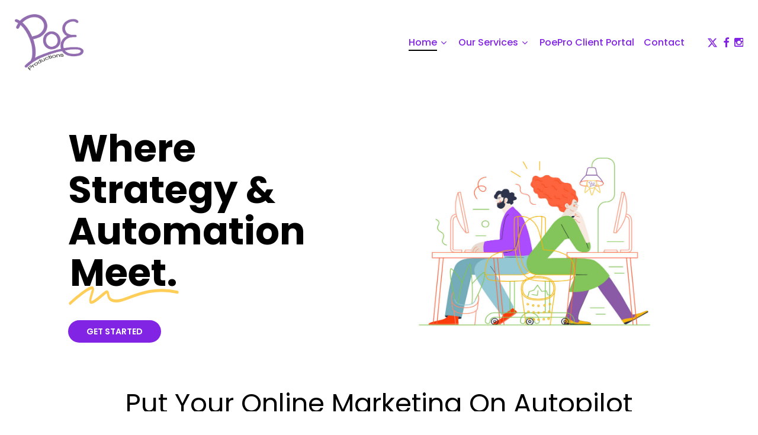

--- FILE ---
content_type: text/css
request_url: https://poeproductions.com/wp-content/cache/autoptimize/css/autoptimize_single_6fb56a25a8c17d6b876c622e4f9f2b53.css?ver=18.0.2
body_size: 848
content:
.col.testimonial_slider{float:none}.testimonial_slider{float:none;opacity:0;margin-bottom:21px}html:not(.js) .testimonial_slider{opacity:1;height:auto}.testimonial_slider:not([data-style*=multiple_visible]) blockquote{padding-left:0;text-align:center;color:inherit;background-image:none;font-size:22px;width:100%;margin:0 auto;opacity:0;position:absolute}.testimonial_slider blockquote p{padding-bottom:30px}.testimonial_slider .controls ul{margin:0;display:block;text-align:center;width:100%}.testimonial_slider .controls ul li{list-style:none;cursor:pointer;display:inline}.testimonial_slider .controls ul li .pagination-switch{background-color:rgba(0,0,0,0);border:1px solid #333;border-radius:10px;cursor:pointer;display:inline-block;height:10px;margin:0 4px;transition:background-color .2s linear 0s,border-color .2s linear 0s;width:10px}.testimonial_slider .controls ul li .pagination-switch.active,.testimonial_slider .controls ul li .pagination-switch:hover{background-color:#333}.testimonial_slider .controls{position:absolute;bottom:-22px;z-index:30;width:100%;text-align:center}.testimonial_slider .slides{overflow:hidden;position:relative}.nectar_single_testimonial span,body .testimonial_slider blockquote span{display:block}body .testimonial_slider blockquote .close-quote,body .testimonial_slider blockquote .open-quote{display:inline}.span_12.light .nectar_single_testimonial span{color:#fff}.span_12.light .nectar_single_testimonial .title{color:rgba(255,255,255,.6)}.nectar_single_testimonial{padding-left:0}.nectar_single_testimonial[data-style=small_modern] p span{font-size:80px;line-height:80px;margin-bottom:-20px}.nectar_single_testimonial[data-style=bold] p span{font-size:110px;line-height:110px;margin-bottom:-30px}.wpb_wrapper>.nectar_single_testimonial:last-child{margin-bottom:0}.nectar_single_testimonial[data-style=bold] p{padding-bottom:35px}.span_12 .nectar_single_testimonial .inner[data-custom-color=true] *{color:inherit}.span_12 .nectar_single_testimonial .inner[data-custom-color=true] .title{opacity:.6}.nectar_single_testimonial .title,.testimonial_slider blockquote .title{color:inherit;opacity:.6}.testimonial_slider:not([data-style=minimal]) blockquote .title{font-size:12px}.nectar_single_testimonial .title,.testimonial_slider[data-style*=multiple_visible] blockquote .title{font-size:14px}.light .testimonial_slider blockquote{color:rgba(255,255,255,.95)}.light .testimonial_slider blockquote .title,.testimonial_slider[data-style=multiple_visible][data-color*=-light] blockquote .title{color:#fff}.testimonial_slider .controls ul li i{color:#444}.light .testimonial_slider .controls ul li span{border-color:var(--nectar-font-light-color)}.light .testimonial_slider .controls ul li .pagination-switch.active,.light .testimonial_slider .controls ul li span:hover{background-color:var(--nectar-font-light-color)}.nectar_single_testimonial .image-icon,.testimonial_slider .image-icon{font-family:Georgia,serif!important;font-size:50px;text-align:center;display:inline-block;border-radius:100px;width:50px;height:50px;margin-bottom:33px;line-height:70px;background-size:cover;background-position:center;border:2px solid rgba(0,0,0,.13)}.nectar_single_testimonial .image-icon{border:none;background-position:center}.nectar_single_testimonial[data-style=basic_left_image]{padding-left:90px}.nectar_single_testimonial[data-style=basic_left_image] .image-icon{position:absolute;left:0;top:5px}.light .testimonial_slider .image-icon{border-color:rgba(255,255,255,.4)}.testimonial_slider .image-icon.has-bg{width:50px;height:50px;border:none;text-indent:-9999px}.testimonial_slider blockquote p .bottom-arrow{display:none}.nectar_single_testimonial .image-icon,.testimonial_slider[data-style=multiple_visible_minimal] .image-icon{width:52px;height:52px;display:inline-block;vertical-align:middle;margin-bottom:0;margin-right:20px}.nectar_single_testimonial .wrap,.testimonial_slider[data-style=multiple_visible_minimal] .wrap{display:inline-block;vertical-align:middle}.testimonial_slider .star-rating-wrap{display:block;-webkit-transform:none;transform:none;line-height:0}.testimonial_slider .star-rating{display:inline-block;margin-top:20px;-webkit-transform:none;transform:none;position:relative;font-size:16px!important}#ajax-content-wrap .testimonial_slider .star-rating{font-size:16px!important}.testimonial_slider .star-rating:before{font-family:icomoon;font-weight:400;font-style:normal;text-decoration:inherit;-webkit-font-smoothing:antialiased;content:"\f005\00a0\f005\00a0\f005\00a0\f005\00a0\f005";color:#ddd;float:left;top:0;left:0}.testimonial_slider .star-rating .filled{position:absolute;display:block;font-size:16px!important;left:0;-webkit-transform:none!important;transform:none!important;width:100%;overflow:hidden;z-index:100}.testimonial_slider .star-rating .filled:before{font-family:icomoon;font-weight:400;font-style:normal;text-decoration:inherit;-webkit-font-smoothing:antialiased;content:"\f005\00a0\f005\00a0\f005\00a0\f005\00a0\f005";color:#000;float:left}.full-width-content .testimonial_slider,.toggles .testimonial_slider{padding-bottom:20px}.full-width-content .testimonial_slider .controls,.toggles .testimonial_slider .controls{bottom:2px!important}.testimonial_slider[data-style=default] blockquote{-ms-transition:transform .5s,opacity .5s;transition:transform .5s,opacity .5s;-webkit-transition:transform .5s,opacity .5s}.testimonial_slider[data-style=default] blockquote.no-trans,.testimonial_slider[data-style=minimal] blockquote.no-trans{-ms-transition:none;transition:none;-webkit-transition:none}.nectar_single_testimonial:before{display:none}@media only screen and (max-width :690px){.testimonial_slider .flickity-page-dots{bottom:-25px}.testimonial_slider[data-style=multiple_visible] blockquote p:before{display:none}.main-content .testimonial_slider[data-style=multiple_visible] blockquote p{padding:30px}.testimonial_slider[data-style=multiple_visible] blockquote{margin-bottom:0}.testimonial_slider[data-style=multiple_visible_minimal] blockquote .inner{padding:30px}}@media only screen and (min-width:990px) and (max-width:1300px){.full-width-content .vc_col-sm-4 .testimonial_slider blockquote,.full-width-content .vc_span4 .testimonial_slider blockquote{font-size:16px;line-height:33px}}